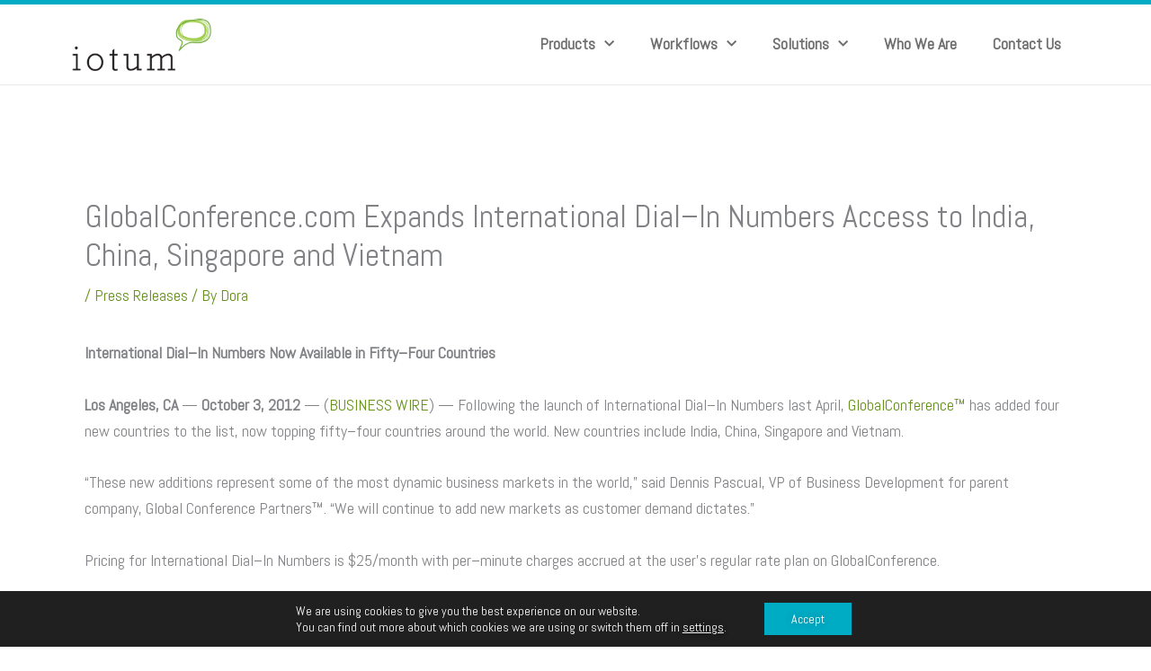

--- FILE ---
content_type: text/css
request_url: https://www.iotum.com/wp-content/uploads/elementor/css/post-56.css?ver=1762288747
body_size: 775
content:
.elementor-56 .elementor-element.elementor-element-9ffd4be:not(.elementor-motion-effects-element-type-background), .elementor-56 .elementor-element.elementor-element-9ffd4be > .elementor-motion-effects-container > .elementor-motion-effects-layer{background-color:#67696B;}.elementor-56 .elementor-element.elementor-element-9ffd4be{border-style:solid;border-width:6px 0px 0px 0px;border-color:#97CA3E;transition:background 0.3s, border 0.3s, border-radius 0.3s, box-shadow 0.3s;padding:40px 0px 10px 0px;}.elementor-56 .elementor-element.elementor-element-9ffd4be > .elementor-background-overlay{transition:background 0.3s, border-radius 0.3s, opacity 0.3s;}.elementor-56 .elementor-element.elementor-element-53f44b7 .elementor-heading-title{font-size:20px;font-weight:600;text-transform:uppercase;color:#FFFFFF;}.elementor-56 .elementor-element.elementor-element-ae71b85 > .elementor-widget-container{padding:0px 0px 5px 0px;border-style:solid;border-width:0px 0px 2px 0px;border-color:#FFFFFF;}.elementor-56 .elementor-element.elementor-element-ae71b85 .elementor-icon-list-icon i{color:#FFFFFF;transition:color 0.3s;}.elementor-56 .elementor-element.elementor-element-ae71b85 .elementor-icon-list-icon svg{fill:#FFFFFF;transition:fill 0.3s;}.elementor-56 .elementor-element.elementor-element-ae71b85 .elementor-icon-list-item:hover .elementor-icon-list-icon i{color:#97CA3E;}.elementor-56 .elementor-element.elementor-element-ae71b85 .elementor-icon-list-item:hover .elementor-icon-list-icon svg{fill:#97CA3E;}.elementor-56 .elementor-element.elementor-element-ae71b85{--e-icon-list-icon-size:25px;--icon-vertical-offset:0px;}.elementor-56 .elementor-element.elementor-element-ae71b85 .elementor-icon-list-item > .elementor-icon-list-text, .elementor-56 .elementor-element.elementor-element-ae71b85 .elementor-icon-list-item > a{font-family:"Oswald", Sans-serif;font-weight:300;}.elementor-56 .elementor-element.elementor-element-ae71b85 .elementor-icon-list-text{color:#FFFFFF;transition:color 0.3s;}.elementor-56 .elementor-element.elementor-element-ae71b85 .elementor-icon-list-item:hover .elementor-icon-list-text{color:#97CA3E;}.elementor-56 .elementor-element.elementor-element-e59ac0a > .elementor-widget-container{padding:0px 0px 5px 0px;border-style:solid;border-width:0px 0px 2px 0px;border-color:#FFFFFF;}.elementor-56 .elementor-element.elementor-element-e59ac0a .elementor-icon-list-icon i{color:#FFFFFF;transition:color 0.3s;}.elementor-56 .elementor-element.elementor-element-e59ac0a .elementor-icon-list-icon svg{fill:#FFFFFF;transition:fill 0.3s;}.elementor-56 .elementor-element.elementor-element-e59ac0a .elementor-icon-list-item:hover .elementor-icon-list-icon i{color:#97CA3E;}.elementor-56 .elementor-element.elementor-element-e59ac0a .elementor-icon-list-item:hover .elementor-icon-list-icon svg{fill:#97CA3E;}.elementor-56 .elementor-element.elementor-element-e59ac0a{--e-icon-list-icon-size:25px;--icon-vertical-offset:0px;}.elementor-56 .elementor-element.elementor-element-e59ac0a .elementor-icon-list-item > .elementor-icon-list-text, .elementor-56 .elementor-element.elementor-element-e59ac0a .elementor-icon-list-item > a{font-family:"Oswald", Sans-serif;font-weight:300;}.elementor-56 .elementor-element.elementor-element-e59ac0a .elementor-icon-list-text{color:#FFFFFF;transition:color 0.3s;}.elementor-56 .elementor-element.elementor-element-e59ac0a .elementor-icon-list-item:hover .elementor-icon-list-text{color:#97CA3E;}.elementor-56 .elementor-element.elementor-element-283cd42 > .elementor-widget-container{padding:0px 0px 5px 0px;border-style:solid;border-width:0px 0px 2px 0px;border-color:#FFFFFF;}.elementor-56 .elementor-element.elementor-element-283cd42 .elementor-icon-list-icon i{color:#FFFFFF;transition:color 0.3s;}.elementor-56 .elementor-element.elementor-element-283cd42 .elementor-icon-list-icon svg{fill:#FFFFFF;transition:fill 0.3s;}.elementor-56 .elementor-element.elementor-element-283cd42 .elementor-icon-list-item:hover .elementor-icon-list-icon i{color:#97CA3E;}.elementor-56 .elementor-element.elementor-element-283cd42 .elementor-icon-list-item:hover .elementor-icon-list-icon svg{fill:#97CA3E;}.elementor-56 .elementor-element.elementor-element-283cd42{--e-icon-list-icon-size:25px;--icon-vertical-offset:0px;}.elementor-56 .elementor-element.elementor-element-283cd42 .elementor-icon-list-item > .elementor-icon-list-text, .elementor-56 .elementor-element.elementor-element-283cd42 .elementor-icon-list-item > a{font-family:"Oswald", Sans-serif;font-weight:300;}.elementor-56 .elementor-element.elementor-element-283cd42 .elementor-icon-list-text{color:#FFFFFF;transition:color 0.3s;}.elementor-56 .elementor-element.elementor-element-283cd42 .elementor-icon-list-item:hover .elementor-icon-list-text{color:#97CA3E;}.elementor-56 .elementor-element.elementor-element-3491886 .elementor-heading-title{font-size:20px;font-weight:600;text-transform:uppercase;color:#FFFFFF;}.elementor-56 .elementor-element.elementor-element-4ff1f9f > .elementor-widget-container{padding:0px 0px 5px 0px;}.elementor-56 .elementor-element.elementor-element-4ff1f9f .elementor-icon-list-icon i{color:#FFFFFF;transition:color 0.3s;}.elementor-56 .elementor-element.elementor-element-4ff1f9f .elementor-icon-list-icon svg{fill:#FFFFFF;transition:fill 0.3s;}.elementor-56 .elementor-element.elementor-element-4ff1f9f .elementor-icon-list-item:hover .elementor-icon-list-icon i{color:#97CA3E;}.elementor-56 .elementor-element.elementor-element-4ff1f9f .elementor-icon-list-item:hover .elementor-icon-list-icon svg{fill:#97CA3E;}.elementor-56 .elementor-element.elementor-element-4ff1f9f{--e-icon-list-icon-size:20px;--icon-vertical-offset:0px;}.elementor-56 .elementor-element.elementor-element-4ff1f9f .elementor-icon-list-item > .elementor-icon-list-text, .elementor-56 .elementor-element.elementor-element-4ff1f9f .elementor-icon-list-item > a{font-family:"Oswald", Sans-serif;font-weight:300;}.elementor-56 .elementor-element.elementor-element-4ff1f9f .elementor-icon-list-text{color:#FFFFFF;transition:color 0.3s;}.elementor-56 .elementor-element.elementor-element-4ff1f9f .elementor-icon-list-item:hover .elementor-icon-list-text{color:#97CA3E;}.elementor-56 .elementor-element.elementor-element-5422deb > .elementor-widget-wrap > .elementor-widget:not(.elementor-widget__width-auto):not(.elementor-widget__width-initial):not(:last-child):not(.elementor-absolute){margin-bottom:10px;}.elementor-56 .elementor-element.elementor-element-f01c8e9 .elementor-heading-title{font-size:20px;font-weight:600;text-transform:uppercase;color:#FFFFFF;}.elementor-56 .elementor-element.elementor-element-59a7074 .elementor-icon-list-items:not(.elementor-inline-items) .elementor-icon-list-item:not(:last-child){padding-block-end:calc(0px/2);}.elementor-56 .elementor-element.elementor-element-59a7074 .elementor-icon-list-items:not(.elementor-inline-items) .elementor-icon-list-item:not(:first-child){margin-block-start:calc(0px/2);}.elementor-56 .elementor-element.elementor-element-59a7074 .elementor-icon-list-items.elementor-inline-items .elementor-icon-list-item{margin-inline:calc(0px/2);}.elementor-56 .elementor-element.elementor-element-59a7074 .elementor-icon-list-items.elementor-inline-items{margin-inline:calc(-0px/2);}.elementor-56 .elementor-element.elementor-element-59a7074 .elementor-icon-list-items.elementor-inline-items .elementor-icon-list-item:after{inset-inline-end:calc(-0px/2);}.elementor-56 .elementor-element.elementor-element-59a7074 .elementor-icon-list-icon i{color:#FFFFFF;transition:color 0.3s;}.elementor-56 .elementor-element.elementor-element-59a7074 .elementor-icon-list-icon svg{fill:#FFFFFF;transition:fill 0.3s;}.elementor-56 .elementor-element.elementor-element-59a7074{--e-icon-list-icon-size:14px;--icon-vertical-offset:0px;}.elementor-56 .elementor-element.elementor-element-59a7074 .elementor-icon-list-item > .elementor-icon-list-text, .elementor-56 .elementor-element.elementor-element-59a7074 .elementor-icon-list-item > a{font-size:16px;line-height:1.4em;}.elementor-56 .elementor-element.elementor-element-59a7074 .elementor-icon-list-text{color:#FFFFFF;transition:color 0.3s;}.elementor-56 .elementor-element.elementor-element-f313cbe .elementor-icon-list-items:not(.elementor-inline-items) .elementor-icon-list-item:not(:last-child){padding-block-end:calc(0px/2);}.elementor-56 .elementor-element.elementor-element-f313cbe .elementor-icon-list-items:not(.elementor-inline-items) .elementor-icon-list-item:not(:first-child){margin-block-start:calc(0px/2);}.elementor-56 .elementor-element.elementor-element-f313cbe .elementor-icon-list-items.elementor-inline-items .elementor-icon-list-item{margin-inline:calc(0px/2);}.elementor-56 .elementor-element.elementor-element-f313cbe .elementor-icon-list-items.elementor-inline-items{margin-inline:calc(-0px/2);}.elementor-56 .elementor-element.elementor-element-f313cbe .elementor-icon-list-items.elementor-inline-items .elementor-icon-list-item:after{inset-inline-end:calc(-0px/2);}.elementor-56 .elementor-element.elementor-element-f313cbe .elementor-icon-list-icon i{color:#FFFFFF;transition:color 0.3s;}.elementor-56 .elementor-element.elementor-element-f313cbe .elementor-icon-list-icon svg{fill:#FFFFFF;transition:fill 0.3s;}.elementor-56 .elementor-element.elementor-element-f313cbe .elementor-icon-list-item:hover .elementor-icon-list-icon i{color:#97CA3E;}.elementor-56 .elementor-element.elementor-element-f313cbe .elementor-icon-list-item:hover .elementor-icon-list-icon svg{fill:#97CA3E;}.elementor-56 .elementor-element.elementor-element-f313cbe{--e-icon-list-icon-size:14px;--icon-vertical-offset:0px;}.elementor-56 .elementor-element.elementor-element-f313cbe .elementor-icon-list-item > .elementor-icon-list-text, .elementor-56 .elementor-element.elementor-element-f313cbe .elementor-icon-list-item > a{font-size:16px;line-height:1.4em;}.elementor-56 .elementor-element.elementor-element-f313cbe .elementor-icon-list-text{color:#FFFFFF;transition:color 0.3s;}.elementor-56 .elementor-element.elementor-element-f313cbe .elementor-icon-list-item:hover .elementor-icon-list-text{color:#97CA3E;}.elementor-56 .elementor-element.elementor-element-b04bff4 .elementor-icon-wrapper{text-align:center;}.elementor-56 .elementor-element.elementor-element-b04bff4.elementor-view-stacked .elementor-icon{background-color:#FFFFFF;color:#67696B;}.elementor-56 .elementor-element.elementor-element-b04bff4.elementor-view-framed .elementor-icon, .elementor-56 .elementor-element.elementor-element-b04bff4.elementor-view-default .elementor-icon{color:#FFFFFF;border-color:#FFFFFF;}.elementor-56 .elementor-element.elementor-element-b04bff4.elementor-view-framed .elementor-icon, .elementor-56 .elementor-element.elementor-element-b04bff4.elementor-view-default .elementor-icon svg{fill:#FFFFFF;}.elementor-56 .elementor-element.elementor-element-b04bff4.elementor-view-framed .elementor-icon{background-color:#67696B;}.elementor-56 .elementor-element.elementor-element-b04bff4.elementor-view-stacked .elementor-icon svg{fill:#67696B;}.elementor-56 .elementor-element.elementor-element-b04bff4.elementor-view-stacked .elementor-icon:hover{background-color:#97CA3E;color:#FFFFFF;}.elementor-56 .elementor-element.elementor-element-b04bff4.elementor-view-framed .elementor-icon:hover, .elementor-56 .elementor-element.elementor-element-b04bff4.elementor-view-default .elementor-icon:hover{color:#97CA3E;border-color:#97CA3E;}.elementor-56 .elementor-element.elementor-element-b04bff4.elementor-view-framed .elementor-icon:hover, .elementor-56 .elementor-element.elementor-element-b04bff4.elementor-view-default .elementor-icon:hover svg{fill:#97CA3E;}.elementor-56 .elementor-element.elementor-element-b04bff4.elementor-view-framed .elementor-icon:hover{background-color:#FFFFFF;}.elementor-56 .elementor-element.elementor-element-b04bff4.elementor-view-stacked .elementor-icon:hover svg{fill:#FFFFFF;}.elementor-56 .elementor-element.elementor-element-b04bff4 .elementor-icon{font-size:14px;}.elementor-56 .elementor-element.elementor-element-b04bff4 .elementor-icon svg{height:14px;}.elementor-56 .elementor-element.elementor-element-44a89c5 .elementor-icon-wrapper{text-align:center;}.elementor-56 .elementor-element.elementor-element-44a89c5.elementor-view-stacked .elementor-icon{background-color:#FFFFFF;color:#67696B;}.elementor-56 .elementor-element.elementor-element-44a89c5.elementor-view-framed .elementor-icon, .elementor-56 .elementor-element.elementor-element-44a89c5.elementor-view-default .elementor-icon{color:#FFFFFF;border-color:#FFFFFF;}.elementor-56 .elementor-element.elementor-element-44a89c5.elementor-view-framed .elementor-icon, .elementor-56 .elementor-element.elementor-element-44a89c5.elementor-view-default .elementor-icon svg{fill:#FFFFFF;}.elementor-56 .elementor-element.elementor-element-44a89c5.elementor-view-framed .elementor-icon{background-color:#67696B;}.elementor-56 .elementor-element.elementor-element-44a89c5.elementor-view-stacked .elementor-icon svg{fill:#67696B;}.elementor-56 .elementor-element.elementor-element-44a89c5.elementor-view-stacked .elementor-icon:hover{background-color:#97CA3E;color:#FFFFFF;}.elementor-56 .elementor-element.elementor-element-44a89c5.elementor-view-framed .elementor-icon:hover, .elementor-56 .elementor-element.elementor-element-44a89c5.elementor-view-default .elementor-icon:hover{color:#97CA3E;border-color:#97CA3E;}.elementor-56 .elementor-element.elementor-element-44a89c5.elementor-view-framed .elementor-icon:hover, .elementor-56 .elementor-element.elementor-element-44a89c5.elementor-view-default .elementor-icon:hover svg{fill:#97CA3E;}.elementor-56 .elementor-element.elementor-element-44a89c5.elementor-view-framed .elementor-icon:hover{background-color:#FFFFFF;}.elementor-56 .elementor-element.elementor-element-44a89c5.elementor-view-stacked .elementor-icon:hover svg{fill:#FFFFFF;}.elementor-56 .elementor-element.elementor-element-44a89c5 .elementor-icon{font-size:14px;}.elementor-56 .elementor-element.elementor-element-44a89c5 .elementor-icon svg{height:14px;}.elementor-56 .elementor-element.elementor-element-3b9453d:not(.elementor-motion-effects-element-type-background), .elementor-56 .elementor-element.elementor-element-3b9453d > .elementor-motion-effects-container > .elementor-motion-effects-layer{background-color:#67696B;}.elementor-56 .elementor-element.elementor-element-3b9453d{transition:background 0.3s, border 0.3s, border-radius 0.3s, box-shadow 0.3s;}.elementor-56 .elementor-element.elementor-element-3b9453d > .elementor-background-overlay{transition:background 0.3s, border-radius 0.3s, opacity 0.3s;}.elementor-56 .elementor-element.elementor-element-f850c38 .elementor-icon-list-items:not(.elementor-inline-items) .elementor-icon-list-item:not(:last-child){padding-block-end:calc(5px/2);}.elementor-56 .elementor-element.elementor-element-f850c38 .elementor-icon-list-items:not(.elementor-inline-items) .elementor-icon-list-item:not(:first-child){margin-block-start:calc(5px/2);}.elementor-56 .elementor-element.elementor-element-f850c38 .elementor-icon-list-items.elementor-inline-items .elementor-icon-list-item{margin-inline:calc(5px/2);}.elementor-56 .elementor-element.elementor-element-f850c38 .elementor-icon-list-items.elementor-inline-items{margin-inline:calc(-5px/2);}.elementor-56 .elementor-element.elementor-element-f850c38 .elementor-icon-list-items.elementor-inline-items .elementor-icon-list-item:after{inset-inline-end:calc(-5px/2);}.elementor-56 .elementor-element.elementor-element-f850c38 .elementor-icon-list-icon i{color:#FFFFFF;transition:color 0.3s;}.elementor-56 .elementor-element.elementor-element-f850c38 .elementor-icon-list-icon svg{fill:#FFFFFF;transition:fill 0.3s;}.elementor-56 .elementor-element.elementor-element-f850c38 .elementor-icon-list-item:hover .elementor-icon-list-icon i{color:#97CA3E;}.elementor-56 .elementor-element.elementor-element-f850c38 .elementor-icon-list-item:hover .elementor-icon-list-icon svg{fill:#97CA3E;}.elementor-56 .elementor-element.elementor-element-f850c38{--e-icon-list-icon-size:14px;--icon-vertical-offset:0px;}.elementor-56 .elementor-element.elementor-element-f850c38 .elementor-icon-list-item > .elementor-icon-list-text, .elementor-56 .elementor-element.elementor-element-f850c38 .elementor-icon-list-item > a{font-size:14px;font-weight:600;}.elementor-56 .elementor-element.elementor-element-f850c38 .elementor-icon-list-text{color:#FFFFFF;transition:color 0.3s;}.elementor-56 .elementor-element.elementor-element-f850c38 .elementor-icon-list-item:hover .elementor-icon-list-text{color:#97CA3E;}@media(max-width:767px){.elementor-56 .elementor-element.elementor-element-810f34d{width:15%;}.elementor-56 .elementor-element.elementor-element-b04bff4 .elementor-icon-wrapper{text-align:left;}.elementor-56 .elementor-element.elementor-element-d30d68c{width:15%;}.elementor-56 .elementor-element.elementor-element-44a89c5 .elementor-icon-wrapper{text-align:left;}}@media(min-width:768px){.elementor-56 .elementor-element.elementor-element-810f34d{width:13.996%;}.elementor-56 .elementor-element.elementor-element-d30d68c{width:14.995%;}.elementor-56 .elementor-element.elementor-element-899128c{width:70.669%;}}

--- FILE ---
content_type: text/css
request_url: https://www.iotum.com/wp-content/uploads/elementor/css/post-55.css?ver=1762288747
body_size: 187
content:
.elementor-55 .elementor-element.elementor-element-b6ef9da > .elementor-container > .elementor-column > .elementor-widget-wrap{align-content:center;align-items:center;}.elementor-55 .elementor-element.elementor-element-b6ef9da:not(.elementor-motion-effects-element-type-background), .elementor-55 .elementor-element.elementor-element-b6ef9da > .elementor-motion-effects-container > .elementor-motion-effects-layer{background-color:#FFFFFF;}.elementor-55 .elementor-element.elementor-element-b6ef9da{border-style:solid;border-width:5px 0px 0px 0px;border-color:#00ABC4;box-shadow:0px 0px 1px 0px rgba(0,0,0,0.5);transition:background 0.3s, border 0.3s, border-radius 0.3s, box-shadow 0.3s;padding:5px 0px 5px 0px;}.elementor-55 .elementor-element.elementor-element-b6ef9da > .elementor-background-overlay{transition:background 0.3s, border-radius 0.3s, opacity 0.3s;}.elementor-55 .elementor-element.elementor-element-c0a0f64{text-align:left;}.elementor-55 .elementor-element.elementor-element-c0a0f64 img{max-width:155px;}.elementor-55 .elementor-element.elementor-element-bc9a577 > .elementor-widget-wrap > .elementor-widget:not(.elementor-widget__width-auto):not(.elementor-widget__width-initial):not(:last-child):not(.elementor-absolute){margin-bottom:0px;}.elementor-55 .elementor-element.elementor-element-4487e22 .elementor-menu-toggle{margin:0 auto;}.elementor-55 .elementor-element.elementor-element-4487e22 .elementor-nav-menu .elementor-item{font-size:18px;font-weight:600;}.elementor-55 .elementor-element.elementor-element-4487e22 .elementor-nav-menu--main .elementor-item{color:#6F6F6F;fill:#6F6F6F;}.elementor-55 .elementor-element.elementor-element-4487e22 .elementor-nav-menu--main .elementor-item:hover,
					.elementor-55 .elementor-element.elementor-element-4487e22 .elementor-nav-menu--main .elementor-item.elementor-item-active,
					.elementor-55 .elementor-element.elementor-element-4487e22 .elementor-nav-menu--main .elementor-item.highlighted,
					.elementor-55 .elementor-element.elementor-element-4487e22 .elementor-nav-menu--main .elementor-item:focus{color:#97CA3E;fill:#97CA3E;}.elementor-55 .elementor-element.elementor-element-4487e22 .elementor-nav-menu--dropdown a, .elementor-55 .elementor-element.elementor-element-4487e22 .elementor-menu-toggle{color:#3A3A3A;fill:#3A3A3A;}.elementor-55 .elementor-element.elementor-element-4487e22 .elementor-nav-menu--dropdown a:hover,
					.elementor-55 .elementor-element.elementor-element-4487e22 .elementor-nav-menu--dropdown a:focus,
					.elementor-55 .elementor-element.elementor-element-4487e22 .elementor-nav-menu--dropdown a.elementor-item-active,
					.elementor-55 .elementor-element.elementor-element-4487e22 .elementor-nav-menu--dropdown a.highlighted{background-color:#F4F9EB;}.elementor-55 .elementor-element.elementor-element-4487e22 .elementor-nav-menu--dropdown .elementor-item, .elementor-55 .elementor-element.elementor-element-4487e22 .elementor-nav-menu--dropdown  .elementor-sub-item{font-size:18px;}.elementor-55 .elementor-element.elementor-element-9daab50 .elementor-icon-wrapper{text-align:right;}.elementor-55 .elementor-element.elementor-element-9daab50 .elementor-icon{font-size:25px;}.elementor-55 .elementor-element.elementor-element-9daab50 .elementor-icon svg{height:25px;}@media(max-width:1024px){.elementor-55 .elementor-element.elementor-element-bc9a577 > .elementor-widget-wrap > .elementor-widget:not(.elementor-widget__width-auto):not(.elementor-widget__width-initial):not(:last-child):not(.elementor-absolute){margin-bottom:0px;}}@media(min-width:768px){.elementor-55 .elementor-element.elementor-element-a27f50a{width:27.193%;}.elementor-55 .elementor-element.elementor-element-bc9a577{width:72.807%;}}@media(max-width:767px){.elementor-55 .elementor-element.elementor-element-a27f50a{width:70%;}.elementor-55 .elementor-element.elementor-element-bc9a577{width:30%;}}

--- FILE ---
content_type: text/css
request_url: https://www.iotum.com/wp-content/uploads/elementor/css/post-47.css?ver=1762288747
body_size: 47
content:
.elementor-kit-47{--e-global-color-primary:#6EC1E4;--e-global-color-secondary:#54595F;--e-global-color-text:#7A7A7A;--e-global-color-accent:#00ABC4;--e-global-typography-primary-font-family:"Roboto";--e-global-typography-primary-font-weight:600;--e-global-typography-secondary-font-family:"Roboto Slab";--e-global-typography-secondary-font-weight:400;--e-global-typography-text-font-family:"Roboto";--e-global-typography-text-font-weight:400;--e-global-typography-accent-font-family:"Roboto";--e-global-typography-accent-font-weight:500;}.elementor-kit-47 button,.elementor-kit-47 input[type="button"],.elementor-kit-47 input[type="submit"],.elementor-kit-47 .elementor-button{background-color:#00ABC4;font-size:14px;font-weight:700;text-transform:uppercase;text-shadow:0px 0px 10px rgba(0,0,0,0.3);color:#FFFFFF;border-radius:0px 0px 0px 0px;}.elementor-kit-47 button:hover,.elementor-kit-47 button:focus,.elementor-kit-47 input[type="button"]:hover,.elementor-kit-47 input[type="button"]:focus,.elementor-kit-47 input[type="submit"]:hover,.elementor-kit-47 input[type="submit"]:focus,.elementor-kit-47 .elementor-button:hover,.elementor-kit-47 .elementor-button:focus{background-color:#0094AA;color:#FFFFFF;}.elementor-kit-47 e-page-transition{background-color:#FFBC7D;}.elementor-kit-47 h1{font-size:36px;}.elementor-kit-47 h2{font-size:30px;font-weight:400;text-transform:uppercase;}.elementor-kit-47 h3{font-size:24px;font-weight:400;}.elementor-section.elementor-section-boxed > .elementor-container{max-width:1140px;}.e-con{--container-max-width:1140px;}.elementor-widget:not(:last-child){margin-block-end:20px;}.elementor-element{--widgets-spacing:20px 20px;--widgets-spacing-row:20px;--widgets-spacing-column:20px;}{}h1.entry-title{display:var(--page-title-display);}@media(max-width:1024px){.elementor-section.elementor-section-boxed > .elementor-container{max-width:1024px;}.e-con{--container-max-width:1024px;}}@media(max-width:767px){.elementor-section.elementor-section-boxed > .elementor-container{max-width:767px;}.e-con{--container-max-width:767px;}}

--- FILE ---
content_type: text/css
request_url: https://www.iotum.com/wp-content/uploads/elementor/css/post-2991.css?ver=1762288750
body_size: 672
content:
.elementor-2991 .elementor-element.elementor-element-e6b7ada{margin-top:50px;margin-bottom:0px;}.elementor-2991 .elementor-element.elementor-element-607ed4e > .elementor-widget-wrap > .elementor-widget:not(.elementor-widget__width-auto):not(.elementor-widget__width-initial):not(:last-child):not(.elementor-absolute){margin-bottom:0px;}.elementor-2991 .elementor-element.elementor-element-60edc04 .menu-item a.uael-menu-item,.elementor-2991 .elementor-element.elementor-element-60edc04 .menu-item a.uael-sub-menu-item{padding-left:15px;padding-right:15px;}.elementor-2991 .elementor-element.elementor-element-60edc04 .menu-item a.uael-menu-item, .elementor-2991 .elementor-element.elementor-element-60edc04 .menu-item a.uael-sub-menu-item{padding-top:15px;padding-bottom:15px;}.elementor-2991 .elementor-element.elementor-element-60edc04 .sub-menu li a.uael-sub-menu-item,
						.elementor-2991 .elementor-element.elementor-element-60edc04 nav.uael-dropdown li a.uael-menu-item,
						.elementor-2991 .elementor-element.elementor-element-60edc04 nav.uael-dropdown li a.uael-sub-menu-item,
						.elementor-2991 .elementor-element.elementor-element-60edc04 nav.uael-dropdown-expandible li a.uael-menu-item,
						.elementor-2991 .elementor-element.elementor-element-60edc04 nav.uael-dropdown-expandible li a.uael-sub-menu-item{padding-left:15px;padding-right:15px;}.elementor-2991 .elementor-element.elementor-element-60edc04 .sub-menu a.uael-sub-menu-item,
						 .elementor-2991 .elementor-element.elementor-element-60edc04 nav.uael-dropdown li a.uael-menu-item,
						 .elementor-2991 .elementor-element.elementor-element-60edc04 nav.uael-dropdown li a.uael-sub-menu-item,
						 .elementor-2991 .elementor-element.elementor-element-60edc04 nav.uael-dropdown-expandible li a.uael-menu-item,
						 .elementor-2991 .elementor-element.elementor-element-60edc04 nav.uael-dropdown-expandible li a.uael-sub-menu-item{padding-top:15px;padding-bottom:15px;}.elementor-2991 .elementor-element.elementor-element-60edc04 .menu-item a.uael-menu-item{font-size:22px;font-weight:600;}.elementor-2991 .elementor-element.elementor-element-60edc04 .menu-item a.uael-menu-item:not(.elementor-button), .elementor-2991 .elementor-element.elementor-element-60edc04 .sub-menu a.uael-sub-menu-item{color:#FFFFFF;}.elementor-2991 .elementor-element.elementor-element-60edc04 .sub-menu li a.uael-sub-menu-item,
							.elementor-2991 .elementor-element.elementor-element-60edc04 nav.uael-dropdown li a.uael-menu-item,
							.elementor-2991 .elementor-element.elementor-element-60edc04 nav.uael-dropdown li a.uael-sub-menu-item,
							.elementor-2991 .elementor-element.elementor-element-60edc04 nav.uael-dropdown-expandible li a.uael-menu-item{font-size:20px;font-weight:600;}.elementor-2991 .elementor-element.elementor-element-60edc04 .sub-menu li.menu-item:not(:last-child),
						.elementor-2991 .elementor-element.elementor-element-60edc04 nav.uael-dropdown li.menu-item:not(:last-child),
						.elementor-2991 .elementor-element.elementor-element-60edc04 nav.uael-dropdown-expandible li.menu-item:not(:last-child){border-bottom-style:none;}.elementor-2991 .elementor-element.elementor-element-5fad6cb > .elementor-widget-wrap > .elementor-widget:not(.elementor-widget__width-auto):not(.elementor-widget__width-initial):not(:last-child):not(.elementor-absolute){margin-bottom:0px;}.elementor-2991 .elementor-element.elementor-element-5fad6cb > .elementor-element-populated{margin:15px 0px 0px 0px;--e-column-margin-right:0px;--e-column-margin-left:0px;}.elementor-2991 .elementor-element.elementor-element-9da36bb .elementor-heading-title{font-size:20px;font-weight:600;}.elementor-2991 .elementor-element.elementor-element-d747981 > .elementor-widget-container{margin:10px 0px 0px 0px;}.elementor-2991 .elementor-element.elementor-element-d747981 .elementor-heading-title{font-size:16px;font-weight:400;}.elementor-2991 .elementor-element.elementor-element-052d156 > .elementor-widget-container{margin:20px 0px 0px 0px;}.elementor-2991 .elementor-element.elementor-element-052d156 .elementor-heading-title{font-size:18px;font-weight:600;}.elementor-2991 .elementor-element.elementor-element-6bd1905 > .elementor-widget-container{margin:10px 0px 0px 0px;}.elementor-2991 .elementor-element.elementor-element-6bd1905 .elementor-heading-title{font-size:16px;font-weight:400;}.elementor-2991 .elementor-element.elementor-element-0360e69 > .elementor-widget-container{margin:20px 0px 0px 0px;}.elementor-2991 .elementor-element.elementor-element-0360e69 .elementor-icon-list-icon i{color:#000000;transition:color 0.3s;}.elementor-2991 .elementor-element.elementor-element-0360e69 .elementor-icon-list-icon svg{fill:#000000;transition:fill 0.3s;}.elementor-2991 .elementor-element.elementor-element-0360e69{--e-icon-list-icon-size:14px;--icon-vertical-offset:0px;}.elementor-2991 .elementor-element.elementor-element-0360e69 .elementor-icon-list-item > .elementor-icon-list-text, .elementor-2991 .elementor-element.elementor-element-0360e69 .elementor-icon-list-item > a{font-size:15px;}.elementor-2991 .elementor-element.elementor-element-0360e69 .elementor-icon-list-text{color:#000000;transition:color 0.3s;}.elementor-2991 .elementor-element.elementor-element-47c27cd{margin-top:20px;margin-bottom:0px;}.elementor-2991 .elementor-element.elementor-element-da7a894 > .elementor-element-populated{padding:0px 0px 0px 0px;}.elementor-2991 .elementor-element.elementor-element-582d0b2 .elementor-icon-wrapper{text-align:center;}.elementor-2991 .elementor-element.elementor-element-582d0b2.elementor-view-stacked .elementor-icon{background-color:#FFFFFF;color:#C3104D;}.elementor-2991 .elementor-element.elementor-element-582d0b2.elementor-view-framed .elementor-icon, .elementor-2991 .elementor-element.elementor-element-582d0b2.elementor-view-default .elementor-icon{color:#FFFFFF;border-color:#FFFFFF;}.elementor-2991 .elementor-element.elementor-element-582d0b2.elementor-view-framed .elementor-icon, .elementor-2991 .elementor-element.elementor-element-582d0b2.elementor-view-default .elementor-icon svg{fill:#FFFFFF;}.elementor-2991 .elementor-element.elementor-element-582d0b2.elementor-view-framed .elementor-icon{background-color:#C3104D;}.elementor-2991 .elementor-element.elementor-element-582d0b2.elementor-view-stacked .elementor-icon svg{fill:#C3104D;}.elementor-2991 .elementor-element.elementor-element-582d0b2 .elementor-icon{font-size:15px;}.elementor-2991 .elementor-element.elementor-element-582d0b2 .elementor-icon svg{height:15px;}.elementor-2991 .elementor-element.elementor-element-2e76546 > .elementor-element-populated{padding:0px 0px 0px 0px;}.elementor-2991 .elementor-element.elementor-element-7feb29f .elementor-icon-wrapper{text-align:center;}.elementor-2991 .elementor-element.elementor-element-7feb29f.elementor-view-stacked .elementor-icon{background-color:#FFFFFF;color:#C3104D;}.elementor-2991 .elementor-element.elementor-element-7feb29f.elementor-view-framed .elementor-icon, .elementor-2991 .elementor-element.elementor-element-7feb29f.elementor-view-default .elementor-icon{color:#FFFFFF;border-color:#FFFFFF;}.elementor-2991 .elementor-element.elementor-element-7feb29f.elementor-view-framed .elementor-icon, .elementor-2991 .elementor-element.elementor-element-7feb29f.elementor-view-default .elementor-icon svg{fill:#FFFFFF;}.elementor-2991 .elementor-element.elementor-element-7feb29f.elementor-view-framed .elementor-icon{background-color:#C3104D;}.elementor-2991 .elementor-element.elementor-element-7feb29f.elementor-view-stacked .elementor-icon svg{fill:#C3104D;}.elementor-2991 .elementor-element.elementor-element-7feb29f .elementor-icon{font-size:15px;}.elementor-2991 .elementor-element.elementor-element-7feb29f .elementor-icon svg{height:15px;}.elementor-2991 .elementor-element.elementor-element-f05fcd9 > .elementor-element-populated{padding:0px 0px 0px 0px;}.elementor-2991 .elementor-element.elementor-element-0ed3e06 .elementor-icon-wrapper{text-align:center;}.elementor-2991 .elementor-element.elementor-element-0ed3e06.elementor-view-stacked .elementor-icon{background-color:#FFFFFF;color:#C3104D;}.elementor-2991 .elementor-element.elementor-element-0ed3e06.elementor-view-framed .elementor-icon, .elementor-2991 .elementor-element.elementor-element-0ed3e06.elementor-view-default .elementor-icon{color:#FFFFFF;border-color:#FFFFFF;}.elementor-2991 .elementor-element.elementor-element-0ed3e06.elementor-view-framed .elementor-icon, .elementor-2991 .elementor-element.elementor-element-0ed3e06.elementor-view-default .elementor-icon svg{fill:#FFFFFF;}.elementor-2991 .elementor-element.elementor-element-0ed3e06.elementor-view-framed .elementor-icon{background-color:#C3104D;}.elementor-2991 .elementor-element.elementor-element-0ed3e06.elementor-view-stacked .elementor-icon svg{fill:#C3104D;}.elementor-2991 .elementor-element.elementor-element-0ed3e06 .elementor-icon{font-size:15px;}.elementor-2991 .elementor-element.elementor-element-0ed3e06 .elementor-icon svg{height:15px;}.elementor-2991 .elementor-element.elementor-element-1d26079{margin-top:50px;margin-bottom:0px;}#elementor-popup-modal-2991 .dialog-widget-content{animation-duration:0.5s;background-color:#97CA3E;box-shadow:2px 8px 23px 3px rgba(0,0,0,0.2);}#elementor-popup-modal-2991{background-color:rgba(0,0,0,.8);justify-content:flex-end;align-items:center;pointer-events:all;}#elementor-popup-modal-2991 .dialog-message{width:80vw;height:100vh;align-items:flex-start;}#elementor-popup-modal-2991 .dialog-close-button{display:flex;background-color:#FFFFFF;font-size:22px;}#elementor-popup-modal-2991 .dialog-close-button i{color:#E62A86;}#elementor-popup-modal-2991 .dialog-close-button svg{fill:#E62A86;}#elementor-popup-modal-2991 .dialog-close-button:hover i{color:#0094AA;}#elementor-popup-modal-2991 .dialog-close-button:hover{background-color:#FFFFFF;}@media(min-width:768px){.elementor-2991 .elementor-element.elementor-element-da7a894{width:10%;}.elementor-2991 .elementor-element.elementor-element-2e76546{width:10%;}.elementor-2991 .elementor-element.elementor-element-f05fcd9{width:10%;}.elementor-2991 .elementor-element.elementor-element-0baad22{width:70%;}}@media(max-width:767px){.elementor-2991 .elementor-element.elementor-element-e6b7ada{margin-top:50px;margin-bottom:0px;padding:0px 0px 0px 0px;}.elementor-2991 .elementor-element.elementor-element-607ed4e > .elementor-element-populated{margin:0px 0px 0px 0px;--e-column-margin-right:0px;--e-column-margin-left:0px;padding:0px 0px 0px 0px;}.elementor-2991 .elementor-element.elementor-element-60edc04 .menu-item a.uael-menu-item, .elementor-2991 .elementor-element.elementor-element-60edc04 .menu-item a.uael-sub-menu-item{padding-top:6px;padding-bottom:6px;}.elementor-2991 .elementor-element.elementor-element-5fad6cb > .elementor-element-populated{padding:0px 0px 0px 20px;}.elementor-2991 .elementor-element.elementor-element-0360e69 .elementor-icon-list-item > .elementor-icon-list-text, .elementor-2991 .elementor-element.elementor-element-0360e69 .elementor-icon-list-item > a{font-size:16px;}.elementor-2991 .elementor-element.elementor-element-da7a894{width:12%;}.elementor-2991 .elementor-element.elementor-element-da7a894 > .elementor-element-populated{padding:0px 5px 0px 5px;}.elementor-2991 .elementor-element.elementor-element-2e76546{width:12%;}.elementor-2991 .elementor-element.elementor-element-2e76546 > .elementor-element-populated{padding:0px 5px 0px 5px;}.elementor-2991 .elementor-element.elementor-element-f05fcd9{width:12%;}.elementor-2991 .elementor-element.elementor-element-f05fcd9 > .elementor-element-populated{padding:0px 5px 0px 5px;}.elementor-2991 .elementor-element.elementor-element-1d26079{margin-top:0px;margin-bottom:0px;}}

--- FILE ---
content_type: text/javascript
request_url: https://my.hellobar.com/e66085fe37412a6eaa220628159616ee7f540c4d.js
body_size: 2033
content:
window.hellobarSiteSettings=window.hellobarSiteSettings||{"preview_is_active":false,"capabilities":{"autofills":false,"geolocation_injection":false,"external_tracking":true},"site_id":631634,"site_url":"https://www.iotum.com/","pro_secret":"e64acca3de110927d3001d9e428b1d3a5a8c75864","hellobar_container_css":"","hellobar_element_css":"","site_timezone":"-08:00","gdpr_enabled":false,"gdpr_consent":"I consent to occasionally receive newsletter, promotional, partnership, product/service, and market research emails.","gdpr_agreement":"I have read and agree to the \u003ca target=\"_blank\" href=\"\"\u003ePrivacy Policy\u003c/a\u003e and \u003ca target=\"_blank\" href=\"\"\u003eTerms and Conditions\u003c/a\u003e.","gdpr_action":"Submit","geolocation_url":"https://pro.ip-api.com/json?key=pAcPOWCUJWo5Gcp","tracking_url":"https://hi.hellobar.com","ping_url":"https://api.hellobar.com/api/v1/ping","ping_enabled":false,"site_write_key":"e1689ebf-9c2b-4955-a36d-f16c03493750","external_tracking":[{"id":884721,"category":"Hello Bar","label":"Slider-884721","type":"view","action":"View"},{"id":884721,"category":"Hello Bar","label":"Slider-884721","type":"click","action":"Click"},{"id":884721,"category":"Hello Bar","label":"Slider-884721","type":"traffic_conversion","action":"Conversion"}],"content_upgrades":{},"content_upgrades_styles":{"offer_bg_color":"#ffffb6","offer_text_color":"#000000","offer_link_color":"#1285dd","offer_border_color":"#000000","offer_border_width":"0px","offer_border_style":"solid","offer_border_radius":"0px","modal_button_color":"#1285dd","offer_font_size":"15px","offer_font_weight":"bold","offer_font_family_name":"Open Sans","offer_font_family":"'Open Sans',sans-serif"},"autofills":[],"modules_filename":"modules-v2.js","templates":[],"rules":[{"match":"any","conditions":[{"segment":"pup","operand":"is","key_name":null,"value":["/embedded-developer-guide/"]}],"site_elements":[{"id":884721,"use_redirect_url":false,"use_question":false,"use_default_image":false,"image_style":"modal","image_opacity":100,"image_overlay_color":"fc3a2c","image_overlay_opacity":0,"open_in_new_window":false,"primary_color":"FFFFFF","pushes_page_down":true,"remains_at_top":true,"secondary_color":"df287b","settings":{"cookie_settings":{"duration":3,"success_duration":3},"fields_to_collect":[{"id":"builtin-email","type":"builtin-email","is_enabled":true,"editable":true,"label":"Your email","required":false},{"id":"builtin-phone","type":"builtin-phone","is_enabled":false,"editable":true,"label":"Phone","required":false},{"id":"builtin-name","type":"builtin-name","is_enabled":false,"editable":true,"label":"Your name","required":false}],"url":"https://www.iotum.com/contact-us/","url_to_like":"https://www.facebook.com/hellobar","after_email_submit_action":0,"webform_options":"","social_type":"facebook_page"},"animated":true,"background_color":"FFFFFF","border_color":"fc3a2c","button_color":"df287b","email_placeholder":"Your email","headline":"\u003cp class=\"advanced\" style=\"text-align: center;\"\u003e\u003cspan style=\"font-family: Montserrat, sans-serif; color: #000000;\"\u003eTry Our Embedded\u0026nbsp;Video Conferencing Solution\u003c/span\u003e\u003c/p\u003e","show_optional_content":false,"show_optional_caption":false,"image_placement":"position-background","link_color":"FFFFFF","link_text":"\u003cp class=\"advanced\"\u003e\u003cspan style=\"font-family: Roboto, sans-serif;\"\u003eBOOK A CALL\u003c/span\u003e\u003c/p\u003e","name_placeholder":"Your name","placement":"top-right","show_border":false,"show_branding":false,"size":"50","text_color":"a9a9a9","theme_id":"seattle","type":"Slider","view_condition":"wait-45","wiggle_button":false,"fonts":["Lato","Montserrat","Roboto"],"custom_fonts":[],"required_fields":false,"close_outside_popup":false,"text_field_border_color":"a9a9a9","text_field_border_width":1,"text_field_font_size":14,"text_field_font_family":"Lato","text_field_border_radius":0,"text_field_text_color":"a9a9a9","text_field_background_color":"FFFFFF","text_field_background_opacity":100,"thank_you_text":"Thanks for signing up!","show_thankyou":false,"conversion_font":"Lato","conversion_font_color":"fc3a2c","conversion_font_size":18,"conversion_cta_text":"Close","edit_conversion_cta_text":false,"show_no_thanks":true,"no_thanks_text":"No, Thanks","question_font_family":"Lato","question_text_size":14,"question_text_color":"a9a9a9","alert_icon":"bell","sound":"none","notification_delay":10,"trigger_color":"31b5ff","trigger_icon_color":"ffffff","enable_gdpr":false,"cta_border_color":"df287b","cta_border_width":0,"cta_border_radius":5,"cross_color":"000000","cta_height":50,"cta_shadow_enabled":true,"show_countdown_timer":false,"timer_font_family":"Roboto","timer_text_color":"#000000","timer_text_size":12,"is_ab_test":false,"after_session_time_ends_at":"","font":"'Lato',sans-serif","theme":{"image":{"default_url":"https://assets.hellobar.com/seattle-default.jpg","position_default":"background"}},"google_font":"Lato","subtype":"traffic","wiggle_wait":0,"email_redirect":false,"template_name":"slider_traffic","branding_url":"https://www.hellobar.com?sid=884721","closable":true,"shopify_site":false,"bigcommerce_site":false,"use_free_email_default_msg":false,"updated_at":1684952981000.0,"caption":"","views":605,"conversion_rate":0.02809917355371901}]}],"disable_self_check":false,"version":"???","timestamp":"2025-04-07T10:50:35.883Z"};var bootstrap=function(t){var e=document,a=e.head||e.getElementsByTagName("head")[0];script=e.createElement("script"),script.async=1,script.src=t,a.appendChild(script)};bootstrap("https://my.hellobar.com/modules-v2.js");